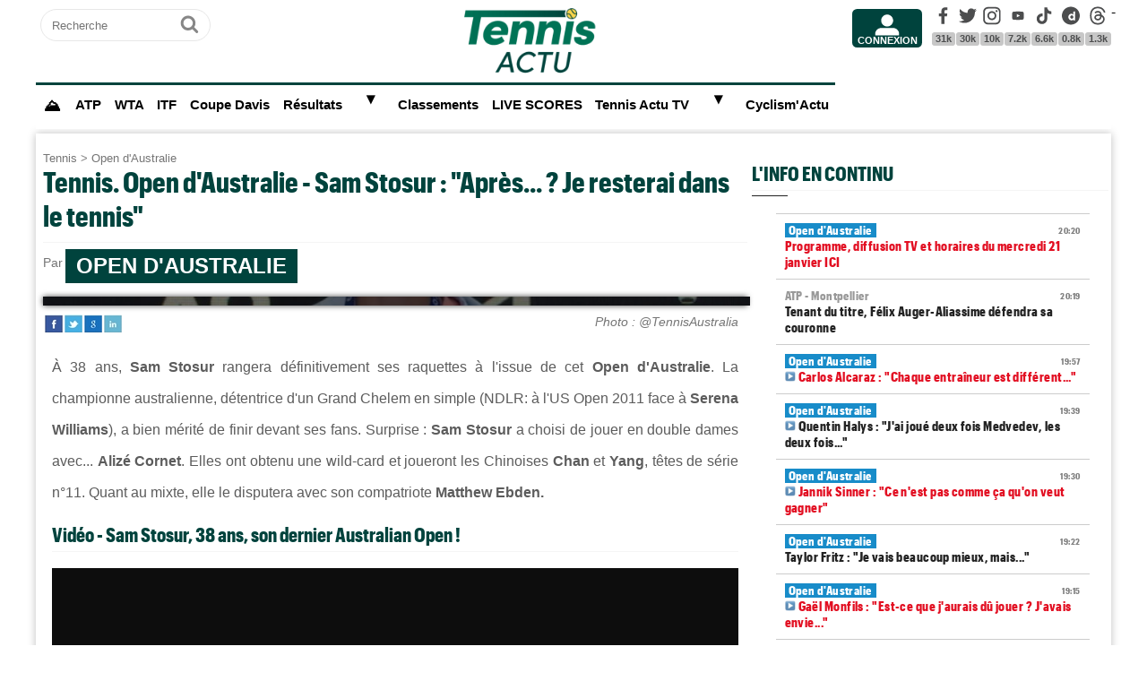

--- FILE ---
content_type: text/html; charset=UTF-8
request_url: https://www.tennisactu.net/news-open-d-australie-stosur-jouera-peut-etre-son-dernier-match-avec-cornet-100500.html
body_size: 16420
content:
<!DOCTYPE html>
<html lang="fr">
<head>
<base href="https://www.tennisactu.net/" >
<title>Tennis. Open d'Australie - Sam Stosur : «Après... ? Je resterai dans le tennis» - TennisActu</title>
<meta name="twitter:card" content="summary_large_image"><meta name="twitter:site" content="@tennisactu.net"><meta name="twitter:creator" content="@TennisActu1"><meta name="twitter:description" content="Toute l'actu du Tennis"><link rel="preload" href="https://www.tennisactu.net/photo/news/images/STOSUR%20Samantha/Stosur%20Sam%20AO2023%20TA.jpg" as="image"><meta name="description" content="&Agrave; 38 ans, Sam Stosur rangera d&eacute;finitivement ses raquettes &agrave; l'issue de cet Open d'Australie. La championne australienne, d&eacute;tentrice"><meta property="og:image" content="https://www.tennisactu.net/photo/news/images/STOSUR%20Samantha/Stosur%20Sam%20AO2023%20TA.jpg" /><meta name="twitter:image:src" content="https://www.tennisactu.net/photo/news/images/STOSUR%20Samantha/Stosur%20Sam%20AO2023%20TA.jpg"/><meta property="og:title" content="Open d'Australie - Sam Stosur : «Après... ? Je resterai dans le tennis»" /><meta name="twitter:title" content="Open d'Australie - Sam Stosur : «Après... ? Je resterai dans le tennis»"><link rel="shortcut icon" href="images/favicon24.png" type="image/png" >
<link rel="apple-touch-icon" sizes="180x180" href="images/favicon24.png">
<meta http-equiv="Content-Type" content="text/html; charset=UTF-8" />
<meta name="viewport" content="width=device-width, initial-scale=1, maximum-scale=2"/>
<link rel="alternate" type="application/rss+xml" title="Flux RSS  Tennis Actu" href="https://www.tennisactu.net/rss_social.xml">
<meta name="google-site-verification" content="5aYos1VME2Kgxjf3WAeEWlmNqNZ0Yze1DmhWMW81Lyg" />
<link rel="stylesheet" href="tacki24.php"  media="screen"> 
<link rel="preload" href="images/logoTA2024light.png" as="image">
<link rel="canonical" href="https://www.tennisactu.net/news-open-d-australie-sam-stosur-apres-je-resterai-dans-le-tennis-100500.html"><link rel="amphtml" href="https://www.tennisactu.net/info-open-d-australie-sam-stosur-apres-je-resterai-dans-le-tennis-100500.html"><meta name="keywords" content="Tennis, Match, Open d'Australie, Actualité, ATP, WTA"/> <script async src="//pagead2.googlesyndication.com/pagead/js/adsbygoogle.js?client=ca-pub-6323590091557071" data-overlays="top" crossorigin="anonymous"></script> 	
<script  type="text/javascript">
// fonctions perso
var testram=navigator.deviceMemory; if (testram === undefined) { var testram=6; } const RAM = testram;
if (parent.frames.length > 0) {window.top.location.href = location.href; } // si dans une frame on redirige
if (top!=self) {top.location=self.location;} // si adresse barre n'est pas celle du site on redirige
function loadJS(url,div) { let script = document.createElement('script'); script.src = url; script.defer = true;  document.getElementById(div).appendChild(script);}
function extractUrlParams(url){
   var t = url.substring(1).split('&');  var f = [];  for (var i=0; i<t.length; i++){   var x = t[ i ].split('=');  f[x[0]]=x[1]; }  return f;
}
function envoieRequete(url,id){
	var xhr_object = null; var position = id; 
	   if(window.XMLHttpRequest)  xhr_object = new XMLHttpRequest();
	  else
	    if (window.ActiveXObject)  xhr_object = new ActiveXObject("Microsoft.XMLHTTP"); 
	// On ouvre la requete vers la page désirée
	xhr_object.open("GET", url, true); xhr_object.onreadystatechange = function(){
	if ( xhr_object.readyState == 4 )
	 {if (document.getElementById(position))  {var e = document.getElementById(position); e.innerHTML = xhr_object.responseText;} }
	}
	// dans le cas du get
	xhr_object.send(null);
}
</script>
<!-- Google tag G4 (gtag.js) -->
<script defer src="https://www.googletagmanager.com/gtag/js?id=G-1V5R9ZMEMS"></script>
<script> window.dataLayer = window.dataLayer || []; function gtag(){dataLayer.push(arguments);} gtag('js', new Date()); gtag('config', 'G-1V5R9ZMEMS'); </script>
</head>
<style>
@media (max-width:480px ) {  #header-pub {background-color: rgba(255, 255, 255, 0.5)!important;} #messageTOP1768938489 {position: sticky; position: -webkit-sticky; top: 0px; z-index:999; backdrop-filter:blur(1px); } }
</style>
<body>
<!-- sticky refinery -->
<!-- ///////////////////
/////// PUBS ///////////
//////////////////////-->
<!-- blockge unibet -->
<!-- habillage SWAR -->
<div id="habillage-swar"style="float:left;width:100%;height:100%;padding-top:0px;" >
<div id="cont_top" style="float:left;width:100%;height:0px;position:absolute;top:0px;"></div>
<!--- ///////////////////
///////// SVG //////////
//////////////////////-->
<div style="display:none;" aria-hidden="true"><svg xmlns="http://www.w3.org/2000/svg" xmlns:xlink="http://www.w3.org/1999/xlink">
<symbol id="symbol-magnifier" viewBox="0 0 30 32">
    <path d="M20.571 14.857q0-3.304-2.348-5.652t-5.652-2.348-5.652 2.348-2.348 5.652 2.348 5.652 5.652 2.348 5.652-2.348 2.348-5.652zM29.714 29.714q0 0.929-0.679 1.607t-1.607 0.679q-0.964 0-1.607-0.679l-6.125-6.107q-3.196 2.214-7.125 2.214-2.554 0-4.884-0.991t-4.018-2.679-2.679-4.018-0.991-4.884 0.991-4.884 2.679-4.018 4.018-2.679 4.884-0.991 4.884 0.991 4.018 2.679 2.679 4.018 0.991 4.884q0 3.929-2.214 7.125l6.125 6.125q0.661 0.661 0.661 1.607z"/>
</symbol><symbol id="symbol-user" viewBox="0 0 34 32">
    <path d="M30.85 24.753c1.592 1.591 2.388 3.497 2.388 5.713v2.025h-32.404v-2.025c0-2.217 0.795-4.122 2.387-5.713s3.496-2.388 5.714-2.388h16.202c2.217 0 4.122 0.795 5.713 2.388zM17.036 4.138c2.217 0 4.123 0.796 5.714 2.388 1.592 1.591 2.388 3.497 2.388 5.713 0 2.219-0.796 4.123-2.388 5.714-1.591 1.592-3.497 2.387-5.714 2.387s-4.123-0.795-5.714-2.387c-1.592-1.591-2.387-3.496-2.387-5.714 0-2.217 0.795-4.122 2.387-5.713s3.495-2.388 5.714-2.388z"/>
</symbol><symbol id="symbol-social-dailymotion" viewBox="0 0 32 32">
  <path d="M17.8 15.5c-1.6 0-2.9 1.3-2.9 2.9 0 1.6 1.2 2.9 3 2.9 1.5 0 2.7-1.2 2.7-2.8 0-1.7-1.2-3-2.8-3z"/><path d="M16 0C7.2 0 0 7.2 0 16s7.2 16 16 16 16-7.2 16-16S24.8 0 16 0zm7.8 24.3h-3.3V23c-1 1-2 1.4-3.4 1.4s-2.6-.5-3.6-1.4c-1.3-1.2-2-2.8-2-4.6 0-1.7.6-3.2 1.8-4.3 1.1-1.1 2.4-1.6 3.8-1.6s2.5.5 3.2 1.5V8.9l3.4-.7v16.1z"/>
</symbol><symbol id="svg-icon-youtube" viewBox="0 0 512 512">
  <path d="M422.6 193.6c-5.3-45.3-23.3-51.6-59-54 -50.8-3.5-164.3-3.5-215.1 0 -35.7 2.4-53.7 8.7-59 54 -4 33.6-4 91.1 0 124.8 5.3 45.3 23.3 51.6 59 54 50.9 3.5 164.3 3.5 215.1 0 35.7-2.4 53.7-8.7 59-54C426.6 284.8 426.6 227.3 422.6 193.6zM222.2 303.4v-94.6l90.7 47.3L222.2 303.4z"/>
</symbol><symbol id="symbol-social-tiktok" viewBox="0 0 512 512">
 <path d="M412.19,118.66a109.27,109.27,0,0,1-9.45-5.5,132.87,132.87,0,0,1-24.27-20.62c-18.1-20.71-24.86-41.72-27.35-56.43h.1C349.14,23.9,350,16,350.13,16H267.69V334.78c0,4.28,0,8.51-.18,12.69,0,.52-.05,1-.08,1.56,0,.23,0,.47-.05.71,0,.06,0,.12,0,.18a70,70,0,0,1-35.22,55.56,68.8,68.8,0,0,1-34.11,9c-38.41,0-69.54-31.32-69.54-70s31.13-70,69.54-70a68.9,68.9,0,0,1,21.41,3.39l.1-83.94a153.14,153.14,0,0,0-118,34.52,161.79,161.79,0,0,0-35.3,43.53c-3.48,6-16.61,30.11-18.2,69.24-1,22.21,5.67,45.22,8.85,54.73v.2c2,5.6,9.75,24.71,22.38,40.82A167.53,167.53,0,0,0,115,470.66v-.2l.2.2C155.11,497.78,199.36,496,199.36,496c7.66-.31,33.32,0,62.46-13.81,32.32-15.31,50.72-38.12,50.72-38.12a158.46,158.46,0,0,0,27.64-45.93c7.46-19.61,9.95-43.13,9.95-52.53V176.49c1,.6,14.32,9.41,14.32,9.41s19.19,12.3,49.13,20.31c21.48,5.7,50.42,6.9,50.42,6.9V131.27C453.86,132.37,433.27,129.17,412.19,118.66Z"/>
</symbol><symbol id="symbol-social-facebook" viewBox="0 0 32 32">
    <path d="M22.853 1.357v4.714h-2.804q-1.536 0-2.071 0.643t-0.536 1.929v3.375h5.232l-0.696 5.286h-4.536v13.554h-5.464v-13.554h-4.554v-5.286h4.554v-3.893q0-3.321 1.857-5.152t4.946-1.83q2.625 0 4.071 0.214z"/>
</symbol><symbol id="symbol-social-twitter" viewBox="0 0 32 32">
    <path d="M32 6.076c-1.177 0.522-2.443 0.875-3.771 1.034 1.355-0.813 2.396-2.099 2.887-3.632-1.269 0.752-2.674 1.299-4.169 1.593-1.198-1.276-2.904-2.073-4.792-2.073-3.626 0-6.565 2.939-6.565 6.565 0 0.515 0.058 1.016 0.17 1.496-5.456-0.274-10.294-2.888-13.532-6.86-0.565 0.97-0.889 2.097-0.889 3.301 0 2.278 1.159 4.287 2.921 5.465-1.076-0.034-2.088-0.329-2.974-0.821-0.001 0.027-0.001 0.055-0.001 0.083 0 3.181 2.263 5.834 5.266 6.437-0.551 0.15-1.131 0.23-1.73 0.23-0.423 0-0.834-0.041-1.235-0.118 0.835 2.608 3.26 4.506 6.133 4.559-2.247 1.761-5.078 2.81-8.154 2.81-0.53 0-1.052-0.031-1.566-0.092 2.905 1.863 6.356 2.95 10.064 2.95 12.076 0 18.679-10.004 18.679-18.68 0-0.285-0.006-0.568-0.019-0.849 1.283-0.926 2.396-2.082 3.276-3.398z"/>
</symbol><symbol id="symbol-social-youtube" viewBox="0 0 32 32">
  <path d="M31.3 8.3c-.4-1.4-1.4-2.4-2.8-2.8-2.4-.7-12.5-.7-12.5-.7s-10 0-12.5.7C2.1 5.9 1.1 6.9.7 8.3.2 10.8 0 13.4 0 16c0 2.6.2 5.2.7 7.7.4 1.4 1.4 2.4 2.8 2.8 2.5.7 12.5.7 12.5.7s10 0 12.5-.7c1.4-.4 2.4-1.4 2.8-2.8.5-2.5.7-5.1.7-7.7 0-2.6-.2-5.2-.7-7.7zM12.8 20.8v-9.6l8.4 4.8-8.4 4.8z"/>
</symbol><symbol id="symbol-social-instagram" viewBox="0 0 32 32">
    <path d="M15.812 7.969C11.42 7.969 7.78 11.545 7.78 16a8.007 8.007 0 0 0 8.032 8.031c4.455 0 8.031-3.639 8.031-8.031 0-4.392-3.64-8.031-8.031-8.031zm0 13.176c-2.824 0-5.145-2.321-5.145-5.145 0-2.824 2.321-5.145 5.145-5.145 2.823 0 5.145 2.321 5.145 5.145 0 2.824-2.322 5.145-5.145 5.145z"/>
    <circle cx="24.157" cy="7.78" r="1.82"/>
    <path d="M28.863 3.075C27.23 1.38 24.91.502 22.275.502H9.349C3.89.502.251 4.142.251 9.6v12.863c0 2.698.878 5.02 2.635 6.713 1.694 1.632 3.953 2.448 6.526 2.448h12.8c2.698 0 4.957-.879 6.588-2.448 1.694-1.63 2.573-3.952 2.573-6.65V9.6c0-2.635-.879-4.894-2.51-6.525zm-.251 19.45c0 1.946-.69 3.514-1.82 4.58-1.13 1.068-2.698 1.632-4.58 1.632h-12.8c-1.883 0-3.451-.564-4.58-1.631-1.13-1.13-1.695-2.698-1.695-4.643V9.6c0-1.882.565-3.451 1.694-4.58 1.067-1.067 2.698-1.632 4.58-1.632h12.926c1.883 0 3.451.565 4.58 1.694 1.067 1.13 1.695 2.698 1.695 4.518v12.925z"/>
</symbol>
<symbol id="symbol-social-threads" viewBox="0 0 192 192">
<path d="M141.537 88.9883C140.71 88.5919 139.87 88.2104 139.019 87.8451C137.537 60.5382 122.616 44.905 97.5619 44.745C97.4484 44.7443 97.3355 44.7443 97.222 44.7443C82.2364 44.7443 69.7731 51.1409 62.102 62.7807L75.881 72.2328C81.6116 63.5383 90.6052 61.6848 97.2286 61.6848C97.3051 61.6848 97.3819 61.6848 97.4576 61.6855C105.707 61.7381 111.932 64.1366 115.961 68.814C118.893 72.2193 120.854 76.925 121.825 82.8638C114.511 81.6207 106.601 81.2385 98.145 81.7233C74.3247 83.0954 59.0111 96.9879 60.0396 116.292C60.5615 126.084 65.4397 134.508 73.775 140.011C80.8224 144.663 89.899 146.938 99.3323 146.423C111.79 145.74 121.563 140.987 128.381 132.296C133.559 125.696 136.834 117.143 138.28 106.366C144.217 109.949 148.617 114.664 151.047 120.332C155.179 129.967 155.42 145.8 142.501 158.708C131.182 170.016 117.576 174.908 97.0135 175.059C74.2042 174.89 56.9538 167.575 45.7381 153.317C35.2355 139.966 29.8077 120.682 29.6052 96C29.8077 71.3178 35.2355 52.0336 45.7381 38.6827C56.9538 24.4249 74.2039 17.11 97.0132 16.9405C119.988 17.1113 137.539 24.4614 149.184 38.788C154.894 45.8136 159.199 54.6488 162.037 64.9503L178.184 60.6422C174.744 47.9622 169.331 37.0357 161.965 27.974C147.036 9.60668 125.202 0.195148 97.0695 0H96.9569C68.8816 0.19447 47.2921 9.6418 32.7883 28.0793C19.8819 44.4864 13.2244 67.3157 13.0007 95.9325L13 96L13.0007 96.0675C13.2244 124.684 19.8819 147.514 32.7883 163.921C47.2921 182.358 68.8816 191.806 96.9569 192H97.0695C122.03 191.827 139.624 185.292 154.118 170.811C173.081 151.866 172.51 128.119 166.26 113.541C161.776 103.087 153.227 94.5962 141.537 88.9883ZM98.4405 129.507C88.0005 130.095 77.1544 125.409 76.6196 115.372C76.2232 107.93 81.9158 99.626 99.0812 98.6368C101.047 98.5234 102.976 98.468 104.871 98.468C111.106 98.468 116.939 99.0737 122.242 100.233C120.264 124.935 108.662 128.946 98.4405 129.507Z"></path>
</symbol></svg></div>
<!-- ///////////////////
/////// SITE ///////////
//////////////////////-->
<div id="cont_left" class="xs-0 sm-0 md-0" style="float:left;">  </div>
<div class="container">
<div class="container-inside">
	<div id="bs-example-navbar-collapse-1" style="float:left;"></div>

	<header class="col-xs-12 col-sm-12 col-md-12 col-lg-12 main_header" style="height:100px;overflow:hidden;">
	
	<div class="col-xs-0 col-sm-0 col-md-2 col-lg-2" style="padding:0px 5px;float:left;margin-top:5px;text-align:center;">
		<form id="search-form" class="formSingleInput header-search" action="recherche-article.html" method="POST">
			<label for="search-form-search" class="mask">Recherche</label>
			<input id="search-form-search" type="text" class="formSingleInput-input" placeholder="Recherche" name="keywords"/>
			<button class="formSingleInput-btn btnSkin-transparent" type="submit">
				<svg aria-hidden="true"  height="36" width="36">
					<use xmlns:xlink="http://www.w3.org/1999/xlink" xlink:href="#symbol-magnifier"></use>
				</svg>
				<span class="mask">Ok</span>
			</button>
		</form>
		<div style="float:left;width:100%;text-align:center;">
			<!--<a href="https://www.ubitennis.net" target="_blank"><img src="img/flags/32/GBR.png" style="margin-left:0px;" width="20px" height="20px" alt="Tennis Actu UK"></a>
			<a href="//www.ubitennis.es" target="_blank"><img src="img/flags/32/ESP.png" style="margin-left:1px;" width="20px" height="20px" alt="Tennis Actu ES"></a>
			<a href="https://www.ubitennis.com" target="_blank"><img src="img/flags/32/ITA.png" style="margin-left:1px;" width="20px" height="20px" alt="Tennis Actu IT"></a>
			<a href="https://www.tennisnet.com/de" target="_blank"><img src="img/flags/32/ALL.png" style="margin-left:1px;" width="20px" height="20px" alt="Tennis Actu DE"></a>-->
		</div>
	</div>
	
	<div class="col-xs-10 col-sm-10 col-md-4 col-lg-7" style="float:left;text-align:center;"><a href="."><img src="images/logoTA2024light.png" alt="logo Tennis Actu" class="logo-top" style="display:inline;"></a></div>
	
	<div class="col-xs-0 col-sm-0 col-md-1 col-lg-1" style="text-align:center;">
		<ul class="header-icons"><li id="mbrs-connectButtonIcon" class="mbrs"><div style="margin-top:5px;"><a class="mbrs-icon mbrs-btnSkin-community" href="connexion.html"><svg class="mbrs-icon-picto" width="16" height="16"><use xlink:href="#symbol-user"></use></svg><span class="mbrs-icon-label">Connexion</span></a></div></li></ul>
	</div>
	
	<div class="col-xs-0 col-sm-0 col-md-3 col-lg-2">

		<ul class="socialcount">
                <li>
                    <a title="Facebook" class="socialcount-facebook" target="_blank" href="https://www.facebook.com/ServirGagnant/" rel="nofollow noopener">
                        <svg aria-hidden="true"  height="25" width="20"><use xmlns:xlink="http://www.w3.org/1999/xlink" xlink:href="#symbol-social-facebook"></use></svg>
                        <span class="mask">Facebook</span><br>
                        <abbr class="socialcount-value" title="31k" aria-label="31k">31k</abbr>
                    </a>
                </li>
                <li>
                    <a title="Twitter" class="socialcount-twitter" target="_blank" href="https://twitter.com/TennisActu" rel="nofollow noopener">
                        <svg aria-hidden="true"  height="25" width="20"><use xmlns:xlink="http://www.w3.org/1999/xlink" xlink:href="#symbol-social-twitter"></use></svg>
                        <span class="mask">Twitter</span><br>
                        <abbr class="socialcount-value" title="30k" aria-label="30k">30k</abbr>
                    </a>
                </li>
				<li>
                    <a class="socialcount-instagram" target="_blank" href="https://www.instagram.com/tennisactu/" rel="nofollow noopener">
                        <svg aria-hidden="true"  height="25" width="20"><use xmlns:xlink="http://www.w3.org/1999/xlink" xlink:href="#symbol-social-instagram"></use></svg>
                        <span class="mask">Instagram</span><br>
                        <abbr class="socialcount-value" title="10k" aria-label="10k">10k</abbr>
                    </a>
                </li>
				<li>
                    <a title="Youtube" class="socialcount-instagram" target="_blank" href="https://www.youtube.com/@TennisActuTV">
                        <svg aria-hidden="true"  height="25" width="20"><use xmlns:xlink="http://www.w3.org/1999/xlink" xlink:href="#svg-icon-youtube"></use></svg>
                        <span class="mask">Youtube</span><br>
                        <abbr class="socialcount-value" title="7.2k" aria-label="7.2k">7.2k</abbr>
                    </a>
                </li>
				<li>
                    <a class="socialcount-instagram" target="_blank" href="https://www.tiktok.com/@tennisactu_">
                        <svg aria-hidden="true"  height="25" width="20"><use xmlns:xlink="http://www.w3.org/1999/xlink" xlink:href="#symbol-social-tiktok"></use></svg>
                        <span class="mask">Tik Tok</span><br>
                        <abbr class="socialcount-value" title="6.6k" aria-label="6.6k">6.6k</abbr>
                    </a>
                </li>
				<li>
                    <a title="DailyMotion" class="socialcount-dailymotion" target="_blank" href="https://www.dailymotion.com/tennisactu" rel="nofollow noopener">
                        <svg aria-hidden="true"  height="25" width="20"><use xmlns:xlink="http://www.w3.org/1999/xlink" xlink:href="#symbol-social-dailymotion"></use></svg>
                        <span class="mask">Dailymotion</span><br>
                        <abbr class="socialcount-value" title="0.8k" aria-label="0.8k">0.8k</abbr>
                    </a>
                </li>
				<li>
                    <a title="Threads" class="socialcount-instagram" target="_blank" href="https://www.threads.com/@tennisactu/">
                        <svg aria-hidden="true"  height="25" width="20"><use xmlns:xlink="http://www.w3.org/1999/xlink" xlink:href="#symbol-social-threads"></use></svg>
                        <span class="mask">Threads</span><br><abbr class="socialcount-value" title="1.3k" aria-label="1.3k">1.3k</abbr>
                    </a>
                </li>
               <!--  <li>
                  <a class="socialcount-flipboard" target="_blank" href="https://flipboard.com/@20Minutes" rel="nofollow noopener">
                        <svg aria-hidden="true"  height="30" width="30"><use xmlns:xlink="http://www.w3.org/1999/xlink" xlink:href="#symbol-social-flipboard"></use></svg>
                        <span class="mask">Flipboard</span>
                        <abbr class="socialcount-value" title="108000" aria-label="108000">108K</abbr>
                    </a>
                </li>
				-->
				
            </ul>
		
	</div>
	<div class="col-xs-2 col-sm-2" style="min-width:30px;float:right;"><label for="main-nav-check" class="toggle toggle-menu" onclick="" title="Menu">&#x2261;</label></div>
			

	</header>
<input type="checkbox" id="main-nav-check"/>
<nav id="menu"> 	
	<label for="main-nav-check" class="toggle" onclick="" title="Close">&times;</label>
	<ul>
	    <li class="cat-black"><a href="." style="font-size:1.1em;" title="Accueil"><b>⛰</b></a></li>
		<li class="cat-green col-md-0 col-lg-0"><a href="connexion.html">Connexion</a></li>
		<li class="cat-green col-md-0 col-lg-0"><a href="inscription.html">Inscription</a></li>
	    <li class="cat-red"><a href="recherche-ATP.html">ATP</a></li>
		<li class="cat-blue"><a href="recherche-WTA.html">WTA</a></li>
		<li class="cat-green"><a href="recherche-ITF.html">ITF</a></li>
		<li class="cat-green"><a href="recherche-coupe-davis.html">Coupe Davis</a></li>
		<li class="cat-purple"><a href="resultat-tennis.html">Résultats</a>  <label for="fast-cal" class="toggle-sub" onclick="">&#9658;</label>
		<input type="checkbox" id="fast-cal" class="sub-nav-check"/>
          <ul id="fast-cal-sub" class="sub-nav">
		    <li class="sub-heading">Résultats <label for="fast-cal" class="toggle" onclick="" title="Back">&#9658;</label></li>
			<!--<li><a style="border-top:2px black solid;" href="resultat-tennis.html" target="_blank">Calendrier Tennis Actu</a></li>-->
		    <li><a href="https://www.atptour.com/en/tournaments" target="_blank">Calendrier / Tableaux ATP</a></li>
			<li><a href="https://www.wtatennis.com/tournaments" target="_blank">Calendrier / Tableaux WTA</a></li>
		    <li><a href="https://www.itftennis.com/en/" target="_blank">Calendrier / Tableaux ITF</a></li> 
		 </ul>
		</li>
		<li class="cat-red"><a href="classement-tennis.html">Classements</a></li>
		<li class="cat-red"><a href="tennis-direct.html">LIVE SCORES</a></li>
		<li class="cat-green col-md-0 col-lg-0"><a href="recherche-article.html">Recherche</a></li>  
		
	    <li class="cat-blue"><a href="#">Tennis Actu TV</a> <label for="fast-apps" class="toggle-sub" onclick="">&#9658;</label>
		<input type="checkbox" id="fast-apps" class="sub-nav-check"/>
          <ul id="fast-apps-sub" class="sub-nav">
		    <li class="sub-heading">Tennis Actu TV <label for="fast-apps" class="toggle" onclick="" title="Back">&#9658;</label></li>
		    <li><a href="https://www.dailymotion.com/tennisactu">DailyMotion</a></li>
			<li><a href="https://www.youtube.com/@TennisActuTV">YouTube</a></li>
			<li><a href="https://www.dailymotion.com/playlist/x5m81b">Chaine Matériel</a></li>
		 </ul>
	    </li>
	<!--<li class="cat-blue"><a href="jo-paris-2024/" style="color:#d6bc86;">JO Paris 2024</a></li>-->
	
	<li class="cat-green"><a href="https://www.cyclismactu.net">Cyclism'Actu</a></li>
	
	</ul>
</nav>
	<div id="messageTOP1768938489" style="width:100%;clear:both;float:left;color:black; padding:0px;margin:0px 0px;-webkit-border-radius: 9px 9px 9px 9px;border-radius: 9px 9px 9px 9px;">
	<div id="header-pub" class="col-xs-12 col-sm-12 col-md-12 col-lg-12" style="text-align:center;clear:both;float:left;">
		
<!-- LEADERBOARD -->
		
		</div>
		</div>
		<div class="page col-xs-12 col-sm-12 col-md-12 col-lg-12 ">
			<div id="main-left" class="main-left col-xs-12 col-sm-12 col-md-7 col-lg-8 ">
			<div id="page" style="width:100%;clear:both;min-height:400px;">
			<article itemscope itemtype="https://schema.org/Article" class="col-xs-12 col-sm-12 col-md-12 col-lg-12" style="border:5px solid transparent;"><header class="col-xs-12 col-sm-12 col-md-12 col-lg-12"><div style="float:left;clear:both;color:grey;font-size:0.8em;"><a href=".">Tennis</a> > <a href="categorie-open-d-australie.html">Open d'Australie</a></div><h1 style="font-size:2em;line-height:1.2em;margin: 0;">Tennis. Open d'Australie - Sam Stosur : "Après... ? Je resterai dans le tennis"</h1><meta itemprop="name" content="Open d'Australie - Sam Stosur : «Après... ? Je resterai dans le tennis»"><meta itemprop="identifier" content="news-100500"><meta itemprop="datePublished" content="1673866260"> <p class="smaller" style="clear:both;">Par <span style="color:black;font-weight:bold;">Jules HÉRODE</span> le 16/01/2023 à 11:51 </p><div style="clear:both;float:left;width:100%;margin:15px auto;padding:0px;box-shadow: 0px 0px 6px rgb(0 0 0 / 75%);"><div class="bannercontainer-lire" style="float:left;position:relative;background: url('https://www.tennisactu.net/photo/news/images/STOSUR%20Samantha/Stosur%20Sam%20AO2023%20TA.jpg') center center; background-size:cover;">
				<div style="position:absolute;" class="une_c1">
					<div class="caption_cate"><b>Open d'Australie</b></div>
				</div>
			</div></div><div style="float:right;font-style:italic;font-size: 0.9em;margin:-5px 10px 5px 10px;">Photo : @TennisAustralia</div>		<div style="float:left;margin:-5px 0px 5px 0px;">
			<a target="_blank" title="Partager" href="https://www.linkedin.com/shareArticle?mini=true&url=https://www.tennisactu.net/news-sam-stosur-apres-je-resterai-dans-le-tennis-100500.html&title=TennisActu&summary=&source="><div style="float:right;margin-left:2px;height:20px;width:20px;background:url(images/icons.jpg) -29px -29px;background-repeat:no-repeat;"></div></a>
			<a target="_blank" title="Partager" href="https://plus.google.com/share?url=https://www.tennisactu.net/news-sam-stosur-apres-je-resterai-dans-le-tennis-100500.html"><div style="float:right;margin-left:2px;height:20px;width:20px;background:url(images/icons.jpg) -54px -79px;background-repeat:no-repeat;"></div></a>
			<a target="_blank" title="Partager" href="https://twitter.com/intent/tweet?url=https://www.tennisactu.net/news-sam-stosur-apres-je-resterai-dans-le-tennis-100500.html&text=Sam Stosur : Après... ? Je resterai dans le tennis"><div style="float:right;margin-left:2px;height:20px;width:20px;background:url(images/icons.jpg) -54px -4px;background-repeat:no-repeat;"></div></a>
			<a target="_blank" title="Partager" href="https://www.facebook.com/sharer/sharer.php?app_id=2866523400057404&sdk=joey&u=https://www.tennisactu.net/news-sam-stosur-apres-je-resterai-dans-le-tennis-100500.html&display=popup&ref=plugin"><div style="float:right;margin-left:2px;height:20px;width:20px;background:url(images/icons.jpg) -29px -4px;background-repeat:no-repeat;"></div></a>
		</div>
		</header>
		<div class="contenu" id="contenuArticle" itemprop="description" style="padding:0px 10px;"><p>&Agrave; 38 ans, <strong>Sam Stosur </strong>rangera d&eacute;finitivement ses raquettes &agrave; l'issue de cet <strong>Open d'Australie</strong>. La championne australienne, d&eacute;tentrice d'un Grand Chelem en simple (NDLR: &agrave; l'US Open 2011 face &agrave; <strong>Serena Williams</strong>), a bien m&eacute;rit&eacute; de finir devant ses fans. Surprise : <strong>Sam Stosur </strong>a choisi de jouer en double dames avec...&nbsp;<strong>Aliz&eacute; Cornet</strong>. Elles ont obtenu une wild-card et joueront les Chinoises&nbsp;<strong>Chan</strong>&nbsp;et&nbsp;<strong>Yang</strong>, t&ecirc;tes de s&eacute;rie n&deg;11. Quant au mixte, elle le disputera avec son compatriote&nbsp;<strong>Matthew Ebden.</strong>&nbsp;<h2>Vidéo - Sam Stosur, 38 ans, son dernier Australian Open !</h2><div style="width:100%;aspect-ratio: 16 / 9;"><script defer src="https://geo.dailymotion.com/player/x7iwm.js" data-video="x8h9a0f" referrerpolicy="no-referrer-when-downgrade"></script></div></p><div style="float:left;width:100%;text-align:center;margin-bottom:10px;width:100%:height:280px;"><ins class="adsbygoogle" style="display:block; text-align:center;" data-ad-layout="in-article" data-ad-format="fluid" data-ad-client="ca-pub-6323590091557071"  data-ad-slot="8596216799"></ins><script> (adsbygoogle = window.adsbygoogle || []).push({});</script></div><details open id="suiteArticleDetails" style="clear:both;width:100%;"><summary style="margin:10px auto;background-color:#1aa9e7;color:white;padding:10px 8px;text-align:center;width:250px;cursor:pointer;-webkit-border-radius: 20px 20px;border-radius: 20px 20px;"> Lire la suite de l'article</summary>
<p>&nbsp;</p>
<h2>"Je voudrais dire un grand merci... "</h2>
<p>"<em>M&ecirc;me si j'ai pris la d&eacute;cision de me retirer du sport que j'aime absolument, une petite partie de moi serait heureuse de continuer &agrave; jouer pour toujours. Je sais que le tennis de comp&eacute;tition va me manquer, ainsi que toutes les exp&eacute;riences et les &eacute;motions incroyables que l'on vit sur le circuit et ce que j'ai fait pendant presque toute ma vie. Il y a tellement de matches exceptionnels, certains contre des l&eacute;gendes du sport, que je regarde en arri&egrave;re et que je me dis que je suis tr&egrave;s reconnaissante de ma carri&egrave;re. Je voudrais dire un grand merci &agrave; mes incroyables parents Dianne et Tony, &agrave; mes fr&egrave;res Dominic et Daniel &agrave; ma compagne Liz et ma fille Evie. Ainsi que tous mes coaches, physios, docteurs qui m&rsquo;ont aid&eacute;e durant ma carri&egrave;re. Maintenant, j&rsquo;essaie de me pr&eacute;parer au mieux pour mes derni&egrave;res apparitions sur le court devant mes incroyables fans</em>.", a-t-elle &eacute;crit sur Instagram.</p>
<blockquote class="twitter-tweet" align="center" style="width:100%!important;max-width:560px!important;height:500px;min-width:250px;text-align:center;margin:0 auto;" >
<p dir="ltr" lang="en">Sam Stosur retires from all tennis. <a href="https://twitter.com/hashtag/ausopen?src=hash&amp;ref_src=twsrc%5Etfw">#ausopen</a> her final tournament <a href="https://t.co/GlGLniCWDp">pic.twitter.com/GlGLniCWDp</a></p>
</blockquote>
<blockquote class="twitter-tweet" align="center" style="width:100%!important;max-width:560px!important;height:500px;min-width:250px;text-align:center;margin:0 auto;" >&mdash; Emily Benammar (@EmilyBenammar) <a href="https://twitter.com/EmilyBenammar/status/1614204511459102720?ref_src=twsrc%5Etfw">January 14, 2023</a></blockquote>
<script src="https://platform.twitter.com/widgets.js"></script></details></div></article><div style="float:left;" class="col-xs-12 col-sm-12 col-md-0 col-lg-0"><div style="text-align:center;margin:0 auto;"><div style="width:100%;text-align:center;clear:both;"></div></div></div><script>
function closeDetails() { document.getElementById('suiteArticleDetails').removeAttribute("open"); clearTimeout(myLire); }
let myLire=setTimeout(closeDetails, 1000);
 // chargement des iframes
function load_iframes() { var vidDefer = document.getElementsByTagName('iframe'); for (var i=0; i<vidDefer.length; i++) { if(vidDefer[i].getAttribute('data-src')) { vidDefer[i].setAttribute('src',vidDefer[i].getAttribute('data-src'));} } }
 window.addEventListener('DOMContentLoaded', function() {load_iframes(); });
</script>
<br/>			</div>
			
						<!-- multiplex mobile,pc swar 1° -->
						<div id="multiplex-div" style="float:left;width:100%;display:block;clear:both;overflow-x: hidden;overflow-y:auto;scrollbar-width:thin;max-height:500px;">
				<ins class="adsbygoogle" style="display:block;width:100%;text-align:center;" data-ad-format="autorelaxed" data-ad-client="ca-pub-6323590091557071" data-ad-slot="8499285626"></ins>
				<script>(adsbygoogle = window.adsbygoogle || []).push({});</script>
			</div>
										
			<br></div>
						<div id="side" class="main-right col-xs-12 col-sm-12 col-md-5 col-lg-4 stickySidePCcourt">
				<h2>L'info en continu</h2>
				<span class="borderline"></span>
				<div id="breves" style="border-left:1px solid transparent;margin-left:2px;" class="col-xs-12 col-sm-12 col-md-12 col-lg-12">
				<div id="breves_fil" class="scroller"><a href="news-open-d-australie-programme-diffusion-tv-et-horaires-du-mercredi-21-janvier-ici-121408.html" title="Programme, diffusion TV et horaires du mercredi 21 janvier ICI" style="color:#E20F22;" class="breve"> <span class="breve_date"><small>20:20</small></span> <span class="breve_cate opendaustralie">Open d'Australie</span> Programme, diffusion TV et horaires du mercredi 21 janvier ICI</a><a href="news-atp-montpellier-tenant-du-titre-felix-auger-aliassime-defendra-sa-couronne-121411.html" title="Tenant du titre, Félix Auger-Aliassime défendra sa couronne" style="color:#222;" class="breve"> <span class="breve_date"><small>20:19</small></span> <span class="breve_cate atp-montpellier">ATP - Montpellier</span> Tenant du titre, Félix Auger-Aliassime défendra sa couronne</a><a href="news-open-d-australie-carlos-alcaraz-chaque-entraineur-est-different-121340.html" title="Carlos Alcaraz : 'Chaque entraîneur est différent...'" style="color:#E20F22;" class="breve"> <span class="breve_date"><small>19:57</small></span> <span class="breve_cate opendaustralie">Open d'Australie</span>  <img src="images/video.png" title="En vidéo !" alt="logo vidéo" height="12px" style="margin-right:3px;">Carlos Alcaraz : "Chaque entraîneur est différent..."</a><a href="news-open-d-australie-quentin-halys-j-ai-joue-deux-fois-medvedev-les-deux-fois-121356.html" title="Quentin Halys : 'J'ai joué deux fois Medvedev, les deux fois...'" style="color:#222;" class="breve"> <span class="breve_date"><small>19:39</small></span> <span class="breve_cate opendaustralie">Open d'Australie</span>  <img src="images/video.png" title="En vidéo !" alt="logo vidéo" height="12px" style="margin-right:3px;">Quentin Halys : "J'ai joué deux fois Medvedev, les deux fois..."</a><a href="news-open-d-australie-jannik-sinner-ce-n-est-pas-comme-ca-qu-on-veut-gagner-121395.html" title="Jannik Sinner : 'Ce n'est pas comme ça qu'on veut gagner'" style="color:#E20F22;" class="breve"> <span class="breve_date"><small>19:30</small></span> <span class="breve_cate opendaustralie">Open d'Australie</span>  <img src="images/video.png" title="En vidéo !" alt="logo vidéo" height="12px" style="margin-right:3px;">Jannik Sinner : "Ce n'est pas comme ça qu'on veut gagner"</a><a href="news-open-d-australie-taylor-fritz-je-vais-beaucoup-mieux-mais-121410.html" title="Taylor Fritz : 'Je vais beaucoup mieux, mais...'" style="color:#222;" class="breve"> <span class="breve_date"><small>19:22</small></span> <span class="breve_cate opendaustralie">Open d'Australie</span> Taylor Fritz : "Je vais beaucoup mieux, mais..."</a><a href="news-open-d-australie-gael-monfils-est-ce-que-j-aurais-du-jouer-j-avais-envie-121390.html" title="Gaël Monfils : 'Est-ce que j'aurais dû jouer ? J'avais envie...'" style="color:#E20F22;" class="breve"> <span class="breve_date"><small>19:15</small></span> <span class="breve_cate opendaustralie">Open d'Australie</span>  <img src="images/video.png" title="En vidéo !" alt="logo vidéo" height="12px" style="margin-right:3px;">Gaël Monfils : "Est-ce que j'aurais dû jouer ? J'avais envie..."</a><a href="news-open-d-australie-ugo-humbert-si-je-veux-aller-loin-il-faut-battre-ces-gars-121401.html" title="Ugo Humbert : 'Si je veux aller loin, il faut battre ces gars'" style="color:#222;" class="breve"> <span class="breve_date"><small>19:01</small></span> <span class="breve_cate opendaustralie">Open d'Australie</span> Ugo Humbert : "Si je veux aller loin, il faut battre ces gars"</a><a href="news-atp-doha-carlos-alcaraz-et-jannik-sinner-attendus-au-qatar-en-fevrier-121409.html" title="Carlos Alcaraz et Jannik Sinner attendus au Qatar en février" style="color:#222;" class="breve"> <span class="breve_date"><small>18:45</small></span> <span class="breve_cate atp-doha">ATP - Doha</span> Carlos Alcaraz et Jannik Sinner attendus au Qatar en février</a><a href="news-open-d-australie-retour-sur-la-belle-histoire-entre-gael-monfils-et-l-australie-121393.html" title="Retour sur la belle histoire entre Gaël Monfils et l'Australie" style="color:#222;" class="breve"> <span class="breve_date"><small>18:35</small></span> <span class="breve_cate opendaustralie">Open d'Australie</span>  <img src="images/video.png" title="En vidéo !" alt="logo vidéo" height="12px" style="margin-right:3px;">Retour sur la belle histoire entre Gaël Monfils et l'Australie</a><a href="news-open-d-australie-ben-shelton-humbert-le-plus-dur-des-non-tetes-de-serie-121389.html" title="Ben Shelton : 'Humbert ? Le plus dur des non-têtes de série'" style="color:#222;" class="breve"> <span class="breve_date"><small>18:18</small></span> <span class="breve_cate opendaustralie">Open d'Australie</span>  <img src="images/video.png" title="En vidéo !" alt="logo vidéo" height="12px" style="margin-right:3px;">Ben Shelton : "Humbert ? Le plus dur des non-têtes de série"</a><a href="news-open-d-australie-elena-rybakina-se-mefie-de-gracheva-elle-est-dangereuse-121387.html" title="Elena Rybakina se méfie de Gracheva : 'Elle est dangereuse'" style="color:#222;" class="breve"> <span class="breve_date"><small>17:58</small></span> <span class="breve_cate opendaustralie">Open d'Australie</span> Elena Rybakina se méfie de Gracheva : "Elle est dangereuse"</a><a href="news-open-d-australie-varvara-gracheva-au-2e-tour-je-n-ai-plus-d-entraineur-121384.html" title="Varvara Gracheva, au 2e tour : 'Je n'ai plus d'entraîneur'" style="color:#222;" class="breve"> <span class="breve_date"><small>17:44</small></span> <span class="breve_cate opendaustralie">Open d'Australie</span>  <img src="images/video.png" title="En vidéo !" alt="logo vidéo" height="12px" style="margin-right:3px;">Varvara Gracheva, au 2e tour : "Je n'ai plus d'entraîneur"</a><a href="news-open-d-australie-un-petit-6-18-cote-francais-au-1er-tour-de-l-open-d-australie-121399.html" title="Un petit 6/18 côté Français au 1er tour de l'Open d'Australie" style="color:#222;" class="breve"> <span class="breve_date"><small>17:36</small></span> <span class="breve_cate opendaustralie">Open d'Australie</span>  <img src="images/video.png" title="En vidéo !" alt="logo vidéo" height="12px" style="margin-right:3px;">Un petit 6/18 côté Français au 1er tour de l'Open d'Australie</a><a href="news-itia-corruption-presumee-deux-joueurs-et-trois-officiels-suspendus-121407.html" title="Corruption présumée : deux joueurs et trois officiels suspendus" style="color:#222;" class="breve"> <span class="breve_date"><small>17:07</small></span> <span class="breve_cate itia">ITIA</span> Corruption présumée : deux joueurs et trois officiels suspendus</a><a href="news-open-d-australie-comme-roger-federer-rafael-nadal-va-venir-a-melbourne-121406.html" title="Comme Roger Federer, Rafael Nadal va venir à Melbourne" style="color:#222;" class="breve"> <span class="breve_date"><small>16:47</small></span> <span class="breve_cate opendaustralie">Open d'Australie</span> Comme Roger Federer, Rafael Nadal va venir à Melbourne</a><a href="news-open-d-australie-mpetshi-perricard-battu-au-5e-ca-se-joue-sur-des-details-121405.html" title="Mpetshi Perricard, battu au 5e : 'Ça se joue sur des détails'" style="color:#222;" class="breve"> <span class="breve_date"><small>16:28</small></span> <span class="breve_cate opendaustralie">Open d'Australie</span> Mpetshi Perricard, battu au 5e : "Ça se joue sur des détails"</a><a href="news-open-d-australie-valentin-royer-de-l-experience-j-en-ai-un-peu-ras-le-bol-121404.html" title="Valentin Royer : 'De l'expérience... j'en ai un peu ras-le-bol'" style="color:#222;" class="breve"> <span class="breve_date"><small>16:13</small></span> <span class="breve_cate opendaustralie">Open d'Australie</span> Valentin Royer : "De l'expérience... j'en ai un peu ras-le-bol"</a><a href="news-open-d-australie-naomi-osaka-sa-tenue-on-etait-comme-des-enfants-121403.html" title="Naomi Osaka, sa tenue : 'On était comme des enfants...'" style="color:#E20F22;" class="breve"> <span class="breve_date"><small>15:59</small></span> <span class="breve_cate opendaustralie">Open d'Australie</span>  <img src="images/video.png" title="En vidéo !" alt="logo vidéo" height="12px" style="margin-right:3px;">Naomi Osaka, sa tenue : "On était comme des enfants..."</a><a href="news-open-d-australie-les-cinq-infos-a-retenir-du-mardi-20-janvier-a-melbourne-121402.html" title="Les cinq infos à retenir du mardi 20 janvier à Melbourne" style="color:#222;" class="breve"> <span class="breve_date"><small>15:41</small></span> <span class="breve_cate opendaustralie">Open d'Australie</span> Les cinq infos à retenir du mardi 20 janvier à Melbourne</a></div><div style="float:left; width:100%;"><img src="images/down.gif" style="width:20px;height:20px;padding:3px;" alt="fleche bas"  class="col-xs-0 col-sm-0 col-md-12 col-lg-12"  title="Plus ancien" onclick="envoieRequete('inc-breves.php?start=20','breves');"> <img src="images/down.gif" style="width:25px;height:25px;padding:3px;" alt="fleche haut" class="col-xs-12 col-sm-12 col-md-0 col-lg-0" title="Plus ancien" onclick="envoieRequete('inc-breves.php?start=20','mobileBreves');"> </div><div style="width:100%;text-align:center;float:left;" class="UNIBET"><div style="width:100%;text-align:center;clear:both;"></div></div>				</div>
				
				
<!-- PUBS 300x125 -->
<h2>Partenaires</h2>
<span class="borderline"></span>
<div style="text-align:center;">
</div>


<!-- dernier sondage-->
<h2>Sondage</h2>
<span class="borderline"></span>
<div><div style="font-size:1.8em;color:#222;margin-left:15px;">Sans Juan Carlos Ferrero, Carlos Alcaraz sera-t-il perturbé début 2026 selon vous ?</div><br/><form action="sondage.html" method="post"><input style="margin:8px 10px 8px 30px;" type="radio" id="rep0" name="reponse" value="1"></input><label for="rep0" style="color:#bbb;">Oui</label><br/><input style="margin:8px 10px 8px 30px;" type="radio" id="rep1" name="reponse" value="2"></input><label for="rep1" style="color:#bbb;">Non</label><br/><br/><div class="col-xs-6 col-sm-6 col-md-6 col-lg-6" style="text-align:center;"><a href="sondage.html" style="color:#222;">Résultats</a></div><div class="col-xs-6 col-sm-6 col-md-6 col-lg-6" style="text-align:center;"><input type="hidden" name="sondage" value="381"><input style="color:black;" name="submit" value="Voter" type="submit"></div></form></div><br/><br/><a href="/categorie-open-d-australie.html" style="text-decoration:none;margin:5px 0px;"><div style="width:99%;height:60px;float:left;margin-left:2px;margin-top:5px;background-color:#188cc9;color:white;font-size:18px;text-align:center;padding:20px 10px;"><b>Dossier Spécial Open d'Australie</b></div></a>	




<!-- classement -->
<h2>Classement Mondial ATP</h2>
<span class="borderline"></span>
<div style="text-align:center;">
<table align="center" width="85%" cellspacing="0" style="padding-top:0px;min-width:200px;"><tr style="font-size:0.9em;background:#fff;text-align:left;"><td><b>1</b> <img src="img/flags/16/ESP.png" width="16" height="16" title="ESP" alt="ESP" > <a href="joueur-alcaraz-carlos-1244.html" style="color:black;text-decoration:none;">ALCARAZ Carlos</a></td><td style="color:grey;width:70px;">12050 pts</td></tr><tr style="font-size:0.9em;background:#fff;text-align:left;"><td><b>2</b> <img src="img/flags/16/ITA.png" width="16" height="16" title="ITA" alt="ITA" > <a href="joueur-sinner-jannik-1234.html" style="color:black;text-decoration:none;">SINNER Jannik</a></td><td style="color:grey;width:70px;">11500 pts</td></tr><tr style="font-size:0.9em;background:#fff;text-align:left;"><td><b>3</b> <img src="img/flags/16/ALL.png" width="16" height="16" title="ALL" alt="ALL" > <a href="joueur-zverev-alexander-766.html" style="color:black;text-decoration:none;">ZVEREV Alexander</a></td><td style="color:grey;width:70px;">5105 pts</td></tr><tr style="font-size:0.9em;background:#fff;text-align:left;"><td><b>4</b> <img src="img/flags/16/SRB.png" width="16" height="16" title="SRB" alt="SRB" > <a href="joueur-djokovic-novak-7.html" style="color:black;text-decoration:none;">DJOKOVIC Novak</a></td><td style="color:grey;width:70px;">4780 pts</td></tr><tr style="font-size:0.9em;background:#fff;text-align:left;"><td><b>5</b> <img src="img/flags/16/ITA.png" width="16" height="16" title="ITA" alt="ITA" > <a href="joueur-musetti-lorenzo-1252.html" style="color:black;text-decoration:none;">MUSETTI Lorenzo</a></td><td style="color:grey;width:70px;">4105 pts</td></tr><tr style="font-size:0.9em;background:#fff;text-align:left;"><td><b>6</b> <img src="img/flags/16/AUS.png" width="16" height="16" title="AUS" alt="AUS" > <a href="joueur-de-minaur-alex-1200.html" style="color:black;text-decoration:none;">DE MINAUR Alex</a></td><td style="color:grey;width:70px;">4080 pts</td></tr><tr style="font-size:0.9em;background:#fff;text-align:left;"><td><b>7</b> <img src="img/flags/16/USA.png" width="16" height="16" title="USA" alt="USA" > <a href="joueur-shelton-ben-1262.html" style="color:black;text-decoration:none;">SHELTON Ben</a></td><td style="color:grey;width:70px;">4000 pts</td></tr><tr style="font-size:0.9em;background:#fff;text-align:left;"><td><b>8</b> <img src="img/flags/16/CAN.png" width="16" height="16" title="CAN" alt="CAN" > <a href="joueur-auger-aliassime-felix-1224.html" style="color:black;text-decoration:none;">AUGER-ALIASSIME Felix</a></td><td style="color:grey;width:70px;">3990 pts</td></tr><tr style="font-size:0.9em;background:#fff;text-align:left;"><td><b>9</b> <img src="img/flags/16/USA.png" width="16" height="16" title="USA" alt="USA" > <a href="joueur-fritz-taylor-898.html" style="color:black;text-decoration:none;">FRITZ Taylor</a></td><td style="color:grey;width:70px;">3840 pts</td></tr><tr style="font-size:0.9em;background:#fff;text-align:left;"><td><b>10</b> <img src="img/flags/16/KAZ.png" width="16" height="16" title="KAZ" alt="KAZ" > <a href="joueur-bublik-alexander-1089.html" style="color:black;text-decoration:none;">BUBLIK Alexander</a></td><td style="color:grey;width:70px;">3065 pts</td></tr></table></div>
 
<!-- classement -->
<h2>Classement Mondial WTA</h2>
<span class="borderline"></span>
<div style="text-align:center;">
<table align="center" width="85%" cellspacing="0" style="padding-top:0px;min-width:200px;"><tr style="font-size:0.9em;background:#fff;text-align:left;"><td><b>1</b> <img src="img/flags/16/BLR.png" width="16" height="16" title="BLR" alt="BLR" > <a href="joueur-sabalenka-aryna-1135.html" style="color:black;text-decoration:none;">SABALENKA Aryna</a></td><td style="color:grey;width:70px;">10990 pts</td></tr><tr style="font-size:0.9em;background:#fff;text-align:left;"><td><b>2</b> <img src="img/flags/16/POL.png" width="16" height="16" title="POL" alt="POL" > <a href="joueur-swiatek-iga-1230.html" style="color:black;text-decoration:none;">SWIATEK Iga</a></td><td style="color:grey;width:70px;">8328 pts</td></tr><tr style="font-size:0.9em;background:#fff;text-align:left;"><td><b>3</b> <img src="img/flags/16/USA.png" width="16" height="16" title="USA" alt="USA" > <a href="joueur-gauff-cori-1237.html" style="color:black;text-decoration:none;">GAUFF Cori</a></td><td style="color:grey;width:70px;">6423 pts</td></tr><tr style="font-size:0.9em;background:#fff;text-align:left;"><td><b>4</b> <img src="img/flags/16/USA.png" width="16" height="16" title="USA" alt="USA" > <a href="joueur-anisimova-amanda-1142.html" style="color:black;text-decoration:none;">ANISIMOVA Amanda</a></td><td style="color:grey;width:70px;">6320 pts</td></tr><tr style="font-size:0.9em;background:#fff;text-align:left;"><td><b>5</b> <img src="img/flags/16/KAZ.png" width="16" height="16" title="KAZ" alt="KAZ" > <a href="joueur-rybakina-elena-1220.html" style="color:black;text-decoration:none;">RYBAKINA Elena</a></td><td style="color:grey;width:70px;">5850 pts</td></tr><tr style="font-size:0.9em;background:#fff;text-align:left;"><td><b>6</b> <img src="img/flags/16/USA.png" width="16" height="16" title="USA" alt="USA" > <a href="joueur-pegula-jessica-397.html" style="color:black;text-decoration:none;">PEGULA Jessica</a></td><td style="color:grey;width:70px;">5453 pts</td></tr><tr style="font-size:0.9em;background:#fff;text-align:left;"><td><b>7</b> <img src="img/flags/16/RUS.png" width="16" height="16" title="RUS" alt="RUS" > <a href="joueur-andreeva-mirra-1280.html" style="color:black;text-decoration:none;">ANDREEVA Mirra</a></td><td style="color:grey;width:70px;">4731 pts</td></tr><tr style="font-size:0.9em;background:#fff;text-align:left;"><td><b>8</b> <img src="img/flags/16/ITA.png" width="16" height="16" title="ITA" alt="ITA" > <a href="joueur-paolini-jasmine-1181.html" style="color:black;text-decoration:none;">PAOLINI Jasmine</a></td><td style="color:grey;width:70px;">4267 pts</td></tr><tr style="font-size:0.9em;background:#fff;text-align:left;"><td><b>9</b> <img src="img/flags/16/USA.png" width="16" height="16" title="USA" alt="USA" > <a href="joueur-keys-madison-58.html" style="color:black;text-decoration:none;">KEYS Madison</a></td><td style="color:grey;width:70px;">4111 pts</td></tr><tr style="font-size:0.9em;background:#fff;text-align:left;"><td><b>10</b> <img src="img/flags/16/SUI.png" width="16" height="16" title="SUI" alt="SUI" > <a href="joueur-bencic-belinda-623.html" style="color:black;text-decoration:none;">BENCIC  Belinda</a></td><td style="color:grey;width:70px;">3512 pts</td></tr></table></div>

<!-- pubs 600x250 sticky bas--> 
<div id="ad-slot-c6" style="float:left;text-align:center;margin:10px 5px;width:calc(100% - 10px);clear:both;height:630px;background-color:whitesmoke;overflow:hidden;position:-webkit-sticky;position:sticky;top:0;">
<div style="margin:0px auto;text-align:center;color:#707070;font-size:0.8em;padding:5px 5px 5px 20px;">Publicité ADS</div>
	<!-- SWAR 300x600 -->
	<ins id="ggtopb" class="adsbygoogle" style="display:inline-block;width:300px;height:600px;margin:0 auto;" data-ad-client="ca-pub-6323590091557071"  data-ad-slot="5887879824"></ins>
	<script> (adsbygoogle = window.adsbygoogle || []).push({}); </script>
</div>	

<div style="float:left;width:100%;clear:both;"><small> - </small></div>								
			</div>
		</div>
		<footer class="col-xs-12 col-sm-12 col-md-12 col-lg-12">
			<div class="col-xs-12 col-sm-12 col-md-4 col-lg-4" style="text-align:center;"><img alt="logo Tennis Actu" src="images/logoTA2024light.png" class="logo-end" style="display:inline;"></div>
			<div class="col-xs-6 col-sm-6 col-md-4 col-lg-4" id="about" name="about"><b>A propos de TennisActu</b><br/>TennisActu est édité par Swar-Agency<br/>17 rue de la Suarlée, 5080 Rhisnes<br/>SPRLS BE 0836.273.820</div>
			<div class="col-xs-6 col-sm-6 col-md-4 col-lg-4"><b>Informations supplémentaires</b><br/><a target="_blank" href="qui-sommes-nous.html">Qui sommes-nous ?</a><br/><a target="_blank" href="PREZ-TA-2025.pdf">Devenir partenaire</a><br/><a href="mailto:contact@swar-agency.com">Nous contacter</a><br><a href="cgu.html">Conditions Générales</a> - <a href="cookies.html">Données Personnelles</a><br><a href="//www.cyclismactu.net" target="_blank">Cyclism'Actu</a><br/>  </div>
		</footer>
		<div id="footer-under"  class="col-xs-12 col-sm-12 col-md-12 col-lg-12">
			<div class="col-xs-6 col-sm-6 col-md-6 col-lg-6" style="text-align:left;"><b>© TennisActu</b> Tous droits réservés ©2008-2026</div> 
			<div class="col-xs-6 col-sm-6 col-md-6 col-lg-6" style="text-align:right;">Produit par <b><a href="http://www.swar-agency.com" target="_blank">Swar Agency</a>.</b></div> 
		</div>
</div>
<div id="cont_right" class="xs-0 sm-0 md-0" style="float:left;">  </div>
</div>
<div id="corner_vide"> - </div>
<div id="footer_vide"> </div>
<script>
var page = 'lire'; var adsense = 'mini'; var tmz=''; var corner = '0'; var taboola ='0';
/////////////
/////////////
// CORNER ////
 if (RAM>1 && corner>=0) { //corner SWAR par défaut
	document.getElementById('corner_vide').innerHTML ='<div id="SWAR-corner" style="position:fixed;bottom:0px;right:0px;z-index:99999;"><div style="width:100%;text-align:right;float:right;clear:both;margin-bottom:3px;height:20px;"><span id="cornerClose" style="display:none;background-color:#00433d;color:white;padding:7px 10px;cursor:pointer;" class="img-circle" title="Fermer" onclick="document.getElementById(\'SWAR-corner\').style=\'display:none;\';">X</span></div><div id="SWAR-corner-ad" style="height:0px;width:0px;text-align:center;clear:both;margin:0 auto;background: rgba(255, 255, 255, 0.5);backdrop-filter:blur(1px);"></div>';
	// params de base si <320 puis on modifie si besoin
	var heightAd=250; var widthAd=320; var adParams='data-ad-format="horizontal"';
	if (screen.width<480) {heightAd=280;  widthAd=screen.width; var adParams='data-ad-format="horizontal,rectangle"'; }
	else if (screen.width<1200) { heightAd=250;  widthAd=300;  adParams='data-ad-format="rectangle"'; }
	else {heightAd=280;  widthAd=336;  adParams='data-ad-format="rectangle"';}
	var heightAdContainer=heightAd+23;
	// on affecte les parametres de taille annonce
	document.getElementById('SWAR-corner').style.height=heightAdContainer+'px'; document.getElementById('SWAR-corner').style.width=widthAd+'px';
	document.getElementById('SWAR-corner-ad').style.height=heightAd+'px'; document.getElementById('SWAR-corner-ad').style.width=widthAd+'px';
	 // on insere le tag annonce
	document.getElementById('SWAR-corner-ad').innerHTML='<ins id="cornerAdIns" class="adsbygoogle" style="display:block;text-align:center;height:'+heightAd+'px;"  data-ad-client="ca-pub-6323590091557071"  data-ad-slot="6701050422"  '+adParams+' data-full-width-responsive="true" ></ins>';
	(adsbygoogle = window.adsbygoogle || []).push({});
	// affichage croix pour fermer retardé
	function cornerTimer() {
		if(document.getElementById('cornerAdIns')) {
			var height=document.getElementById('cornerAdIns').offsetHeight;
			if (height>50) {document.getElementById('cornerClose').style.display='inline'; clearTimeout(myVar);}
			else {document.getElementById('SWAR-corner').style.height='0px';}
		}
	}
	let myVar=setTimeout(cornerTimer, 7000);
}
// taboola sur lire uniquement 
	var randomT = Math.random() * 10;
	if (page == 'lire' && taboola == 1 && adsense=='ok' && (RAM>4 || (RAM>=4 && randomT>8)) ) {
		window._taboola = window._taboola || [];
	  _taboola.push({article:'auto'});
	  !function (e, f, u, i) {
		if (!document.getElementById(i)){
		  e.async = 1;
		  e.src = u;
		  e.id = i;
		  f.parentNode.insertBefore(e, f);
		}
	  }(document.createElement('script'),
	  document.getElementsByTagName('script')[0],
	  '//cdn.taboola.com/libtrc/swaragency-network/loader.js',
	  'tb_loader_script');
	  if(window.performance && typeof window.performance.mark == 'function')
		{window.performance.mark('tbl_ic');}
	// 2/3
	  window._taboola = window._taboola || [];
			  _taboola.push({
				mode: 'alternating-thumbnails-a',
				container: 'taboola-below-article-thumbnails-1',
				placement: 'Below Article Thumbnails 1',
				target_type: 'mix'
			  });
	// 3/3
	   window._taboola = window._taboola || [];
		_taboola.push({flush: true});
	}
<!-- SCRIPT une fois le DOM chargé -->
document.addEventListener("DOMContentLoaded", function(event) {
	if (page == 'home' && adsense=='ok' && RAM>2) { // adrenalead
	window._nAdzq=window._nAdzq||[];(function(){   window._nAdzq.push(["setIds","b4edf54246f213dc"]);   var e="https://notifpush.com/scripts/";   var t=document.createElement("script");   t.type="text/javascript";   t.defer=true;   t.async=true;   t.src=e+"nadz-sdk.js";   var s=document.getElementsByTagName("script")[0];   s.parentNode.insertBefore(t,s)})();
	}
// anchor ads no padding
// const body = document.body; const observer = new MutationObserver(() => { body.style.padding = ''; });
// observer.observe(body, {  attributes: true,  attributeFilter: ['style'] });
// Anti adblock
setTimeout(() => {
	if (isAdblock()) {
		document.getElementById('messageTOP1768938489').style.background='#017158';
		document.getElementById('messageTOP1768938489').style.color='white';
		if(screen.width<1200) {document.getElementById('messageTOP1768938489').style.padding='10px';} else {document.getElementById('messageTOP1768938489').style.padding='20px';}
		document.getElementById('messageTOP1768938489').style.overflow='auto';
		document.getElementById('messageTOP1768938489').innerHTML='<b>Trop de pub ? Abonnez-vous !</b><br/><a href="https://www.tennisactu.net/stop-pub/?r=messageTOP"><img src="https://www.tennisactu.net/pubs/300x125/stop_pub_-_ta.jpg" height="150" style="float:left;margin:10px;border:1px solid grey;" class="big" fetchpriority="low" loading="lazy"></a><br>Nous souhaitons vous informer que les publicités sont le seul moyen de revenu de notre site, ceux-ci nous permettent de  toujours vous proposer un contenu gratuit, de répondre au frais d\'hébergement du site, domaines, et de contribuer à son développement.<br/>C\'est pourquoi nous vous serions reconnaissant de bien vouloir désactiver votre bloqueur de publicité sur notre site si vous en utilisez un.<br/>Sinon, vous pouvez aussi contribuer au développement du site en activant sur <a href="https://www.tennisactu.net/connexion.html" style="color:white;">votre compte</a> l\'option <b><a href="https://www.tennisactu.net/stop-pub/?r=messageTOP" style="color:white;">"STOP PUB"</a></b>, et ce, pour <b>moins d\'un euro par mois</b> !<br>Merci ;)<br/>'; 
		document.getElementById('contenuArticle').innerHTML='<p style="padding:25px 20px;">Vous devez désactiver votre AdBlocker pour accéder à cet article.</p>'; // on bloque le contenu pour la page article
	  }
}, 1000);
});
</script>



<!-- ANTI ADBLOCKER 2/2 -->
<script>
var nopub= ''; var isbot= 'true';
(function(d) {
	 var c = null;
  window.isAdblock = function() {
	  if (c == null) {
		if (isbot=='false' && window.screen.width>250 && nopub!=1) {
		  // var a = d.body, b = d.createElement('div'),  c='';  b.className = 'googleads';  b.innerHTML = '&nbsp;';  a.appendChild(b);  c = (b.offsetHeight === 0);  a.removeChild(b);
		  var verif=document.getElementById('ggtopb').innerHTML;
		  if (verif=='') {c=1;} else {c='';}
		}
	}
    return c;
  };
})(document);

</script>

</body>
</html>



--- FILE ---
content_type: text/html; charset=utf-8
request_url: https://www.google.com/recaptcha/api2/aframe
body_size: 266
content:
<!DOCTYPE HTML><html><head><meta http-equiv="content-type" content="text/html; charset=UTF-8"></head><body><script nonce="-z-f1hbvEfnX2pFYdpTMJg">/** Anti-fraud and anti-abuse applications only. See google.com/recaptcha */ try{var clients={'sodar':'https://pagead2.googlesyndication.com/pagead/sodar?'};window.addEventListener("message",function(a){try{if(a.source===window.parent){var b=JSON.parse(a.data);var c=clients[b['id']];if(c){var d=document.createElement('img');d.src=c+b['params']+'&rc='+(localStorage.getItem("rc::a")?sessionStorage.getItem("rc::b"):"");window.document.body.appendChild(d);sessionStorage.setItem("rc::e",parseInt(sessionStorage.getItem("rc::e")||0)+1);localStorage.setItem("rc::h",'1768938495278');}}}catch(b){}});window.parent.postMessage("_grecaptcha_ready", "*");}catch(b){}</script></body></html>

--- FILE ---
content_type: application/xml
request_url: https://dmxleo.dailymotion.com/cdn/manifest/video/x8h9a0f.m3u8?af=2%2C7%2C8%2C9&vv=1%2C2%2C3%2C4%2C5%2C6%2C7%2C8%2C11%2C12%2C13%2C14&mm=video%2Fmp4%2Cvideo%2Fwebm%2Caudio%2Fmp4%2Caudio%2Fmpeg%2Caudio%2Faac%2Caudio%2Fmpeg3%2Caudio%2Fmp3%2Caudio%2Fvnd.wave%2Caudio%2Fwav%2Caudio%2Fwave%2Caudio%2Fogg%2Caudio%2Fvorbis%2Cimage%2Fjpeg%2Cimage%2Fpng%2Cimage%2Fwebp%2Cimage%2Fsvg%2Bxml&cse=1jfef6juob93eeb588c&rts=893713&rhv=1&cen=prod&cpi=x19sv7g&cpt=player&rla=en&cpr=x7iwm&eb=https%3A%2F%2Fwww.tennisactu.net%2Fnews-open-d-australie-stosur-jouera-peut-etre-son-dernier-match-avec-cornet-100500.html&ps=766x431&td=www.tennisactu.net&reader_gdpr_flag=0&reader_gdpr_consent=&gdpr_binary_consent=opt-out&gdpr_comes_from_infopack=0&reader_us_privacy=1---&vl=-1&ciid=1jfef6juob93eeb588c_VMAP_0_0&cidx=0&sidx=0&vidIdx=0&omp=Dailymotion%2F1.0&omn=0&imal=1&uid_dm=eca7a904-ca76-3744-26df-e88ee7f74578&3pcb=0&rap=1&apo=balanced&pos=1&pbm=2
body_size: 6606
content:
<?xml version="1.0" encoding="UTF-8"?><vmap:VMAP xmlns:vmap="http://www.iab.net/videosuite/vmap" version="1.0"><vmap:AdBreak breakType="linear" breakId="preroll1" timeOffset="start"><vmap:AdSource id="preroll1"><vmap:VASTAdData><VAST version="3.0"><Ad><InLine><AdSystem>Leo</AdSystem><AdTitle>noad</AdTitle><Extensions><Extension type="dailymotion" source="dailymotion">{"noAd":{"reasonId":1106,"reason":"viewing context|bot-detected"},"inventoryId":"35e7c853-27a1-477a-ab39-056d4142fa46"}</Extension></Extensions></InLine></Ad></VAST></vmap:VASTAdData></vmap:AdSource><vmap:Extensions><vmap:Extension type="dailymotion" source="dailymotion"><![CDATA[{"timeout":15000}]]></vmap:Extension></vmap:Extensions></vmap:AdBreak><vmap:AdBreak breakType="linear,nonlinear" breakId="midroll1-1" timeOffset="00:05:00" repeatAfter="00:05:00"><vmap:AdSource id="midroll1-1"><vmap:AdTagURI templateType="vast3">https://dmxleo.dailymotion.com/cdn/manifest/video/x8h9a0f.m3u8?auth=[base64]&amp;vo=[MEDIAPLAYHEAD]&amp;vv=1%2C2%2C3%2C4%2C5%2C6%2C7%2C8%2C11%2C12%2C13%2C14&amp;sec=1&amp;reader.player=dailymotion&amp;plt=1&amp;cen=prod&amp;3pcb=0&amp;rla=en&amp;rhv=1&amp;reader_us_privacy=1---&amp;eb=https%3A%2F%2Fwww.tennisactu.net%2Fnews-open-d-australie-stosur-jouera-peut-etre-son-dernier-match-avec-cornet-100500.html&amp;dmngv=1.0&amp;dmng=Dailymotion&amp;cpt=player&amp;cpr=x7iwm&amp;cpi=x19sv7g&amp;battr=9%2C10%2C11%2C12%2C13%2C14%2C17&amp;apo=balanced&amp;pbm=2&amp;mm=video%2Fmp4%2Cvideo%2Fwebm%2Caudio%2Fmp4%2Caudio%2Fmpeg%2Caudio%2Faac%2Caudio%2Fmpeg3%2Caudio%2Fmp3%2Caudio%2Fvnd.wave%2Caudio%2Fwav%2Caudio%2Fwave%2Caudio%2Fogg%2Caudio%2Fvorbis%2Cimage%2Fjpeg%2Cimage%2Fpng%2Cimage%2Fwebp%2Cimage%2Fsvg%2Bxml&amp;rts=893713&amp;lnrt=1&amp;dlvr=1%2C2&amp;cse=1jfef6juob93eeb588c&amp;cbrs=1&amp;r=v</vmap:AdTagURI></vmap:AdSource><vmap:Extensions><vmap:Extension type="dailymotion" source="dailymotion"><![CDATA[{"timeout":15000}]]></vmap:Extension></vmap:Extensions></vmap:AdBreak><vmap:AdBreak breakType="linear" breakId="postroll1" timeOffset="end"><vmap:AdSource id="postroll1"><vmap:AdTagURI templateType="vast3">https://dmxleo.dailymotion.com/cdn/manifest/video/x8h9a0f.m3u8?auth=[base64]&amp;vv=1%2C2%2C3%2C4%2C5%2C6%2C7%2C8%2C11%2C12%2C13%2C14&amp;sec=1&amp;reader.player=dailymotion&amp;plt=1&amp;cen=prod&amp;3pcb=0&amp;rla=en&amp;rhv=1&amp;reader_us_privacy=1---&amp;eb=https%3A%2F%2Fwww.tennisactu.net%2Fnews-open-d-australie-stosur-jouera-peut-etre-son-dernier-match-avec-cornet-100500.html&amp;dmngv=1.0&amp;dmng=Dailymotion&amp;cpt=player&amp;cpr=x7iwm&amp;cpi=x19sv7g&amp;battr=9%2C10%2C11%2C12%2C13%2C14%2C17&amp;apo=balanced&amp;pbm=2&amp;mm=video%2Fmp4%2Cvideo%2Fwebm%2Caudio%2Fmp4%2Caudio%2Fmpeg%2Caudio%2Faac%2Caudio%2Fmpeg3%2Caudio%2Fmp3%2Caudio%2Fvnd.wave%2Caudio%2Fwav%2Caudio%2Fwave%2Caudio%2Fogg%2Caudio%2Fvorbis%2Cimage%2Fjpeg%2Cimage%2Fpng%2Cimage%2Fwebp%2Cimage%2Fsvg%2Bxml&amp;rts=893713&amp;lnrt=1&amp;dlvr=1%2C2&amp;cse=1jfef6juob93eeb588c&amp;cbrs=1&amp;r=v</vmap:AdTagURI></vmap:AdSource><vmap:Extensions><vmap:Extension type="dailymotion" source="dailymotion"><![CDATA[{"timeout":15000}]]></vmap:Extension></vmap:Extensions></vmap:AdBreak><vmap:Extensions><vmap:Extension type="dailymotion" source="dmx"><![CDATA[{"asid":200533}]]></vmap:Extension></vmap:Extensions></vmap:VMAP>